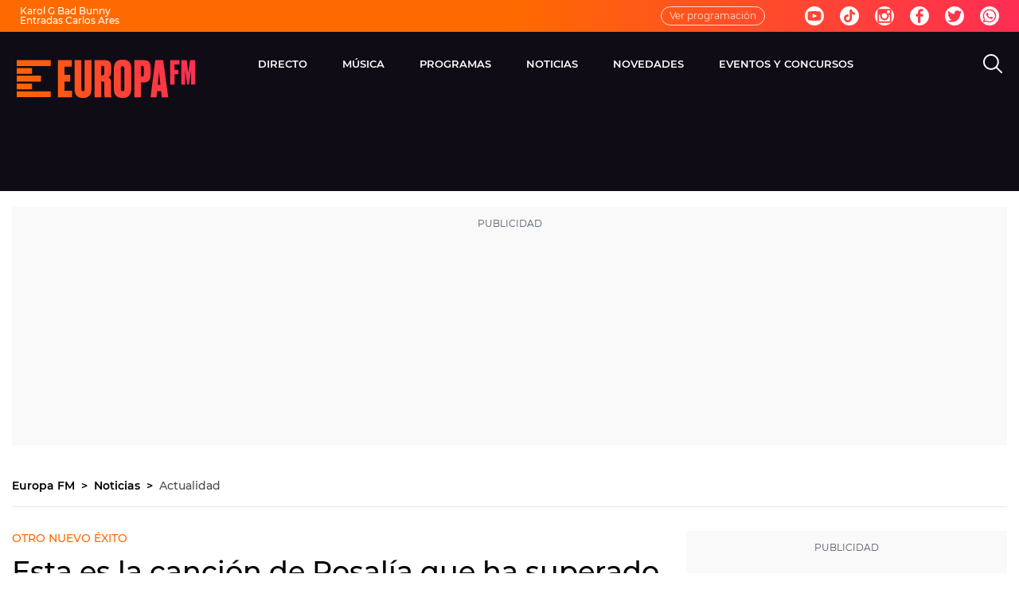

--- FILE ---
content_type: application/x-javascript;charset=utf-8
request_url: https://smetrics.europafm.com/id?d_visid_ver=5.5.0&d_fieldgroup=A&mcorgid=09DCC8AD54D410FF0A4C98A6%40AdobeOrg&mid=65126400344850667679000074267049510865&ts=1769430462158
body_size: -35
content:
{"mid":"65126400344850667679000074267049510865"}